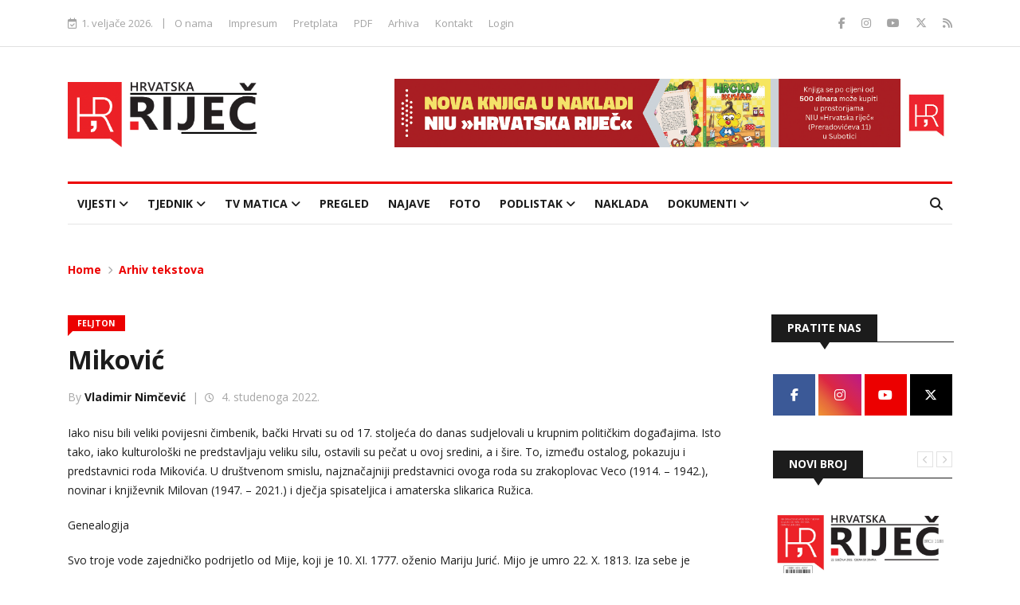

--- FILE ---
content_type: text/html; charset=UTF-8
request_url: http://www.hrvatskarijec.rs/vijest/A34403/Mikovic/
body_size: 8461
content:

<!DOCTYPE html>
<html lang="hr">
    <title>Miković - Arhiv tekstova - Hrvatska Riječ</title>
    <meta charset="UTF-8">
    <meta name="viewport" content="width=device-width, initial-scale=1">
    <meta name="description" content="">
	<meta name="author" content="StudioSeven">

    <!-- Open Graph Protocol -->
	<meta property='og:locale' content='hr-HR'/>
	<meta property='og:type' content='website'/>
	<meta property='og:title' content='Miković - Arhiv tekstova - Hrvatska Riječ'/>
	<meta property='og:url' content='https://www.hrvatskarijec.rs/vijest/A34403/Mikovic/'/>
	<meta property='og:image' content='https://www.hrvatskarijec.rs/images/nemaslike.jpg'/>
	<meta property='og:site_name' content='Premium Transfer Service'/>
	<meta property='og:description'  content='' /> 
	
	<!-- Dublin Core -->
	<link rel="schema.dcterms" href="http://purl.org/dc/terms/"/>
	<meta name="DC.coverage" content="Serbia" />
	<meta name="DC.description" content="" />
	<meta name="DC.format" content="text/html" />
	<meta name="DC.identifier" content="https://www.hrvatskarijec.rs/vijest/A34403/Mikovic/" />
	<meta name="DC.publisher" content="StudioSeven" />
	<meta name="DC.title" content="Miković - Arhiv tekstova - Hrvatska Riječ" />
	<meta name="DC.type" content="Text" />
    <meta name="DC.language" content="hr" />
    <meta name="DC.rights" content="Copyright &copy; 2025 Hrvatska Riječ. All rights reserved." />

    <!-- Font Awesome 5 Free -->
    <!-- <link rel="stylesheet" href="https://use.fontawesome.com/releases/v5.15.4/css/all.css" /> -->
    <link href="https://cdnjs.cloudflare.com/ajax/libs/font-awesome/6.7.2/css/all.min.css" rel="stylesheet">

    <!-- Google Fonts -->
    <link rel="preconnect" href="https://fonts.googleapis.com">
    <link rel="preconnect" href="https://fonts.gstatic.com" crossorigin>
    <link href="https://fonts.googleapis.com/css2?family=Open+Sans:ital,wght@0,300..800;1,300..800&display=swap" rel="stylesheet">
    <!-- CSS -->
    <link type="text/css" rel="stylesheet" href="/dist/css/main.css?t=1769915269" media="all">

    <link rel="icon" type="image/png" href="/favicons/favicon-96x96.png" sizes="96x96" />
    <link rel="icon" type="image/svg+xml" href="/favicons/favicon.svg" />
    <link rel="shortcut icon" href="/favicons/favicon.ico" />
    <link rel="apple-touch-icon" sizes="180x180" href="/favicons/apple-touch-icon.png" />
    <meta name="apple-mobile-web-app-title" content="Hrvatska riječ" />
    <link rel="manifest" href="/favicons/site.webmanifest" />
    <!-- Google Tag Manager -->
    <script>(function(w,d,s,l,i){w[l]=w[l]||[];w[l].push({'gtm.start':
    new Date().getTime(),event:'gtm.js'});var f=d.getElementsByTagName(s)[0],
    j=d.createElement(s),dl=l!='dataLayer'?'&l='+l:'';j.async=true;j.src=
    'https://www.googletagmanager.com/gtm.js?id='+i+dl;f.parentNode.insertBefore(j,f);
    })(window,document,'script','dataLayer','GTM-WQH9GVDF');</script>
    <!-- End Google Tag Manager --></head>
<body>
<div class="page-wrap">
    <!-- Google Tag Manager (noscript) -->
    <noscript><iframe src="https://www.googletagmanager.com/ns.html?id=GTM-WQH9GVDF"
    height="0" width="0" style="display:none;visibility:hidden"></iframe></noscript>
    <!-- End Google Tag Manager (noscript) -->
    <header class="main-header">
        <div class="top-bar">
            <div class="container">
                <div class="top-bar-wrapper flex justify-between items-center">
                    <div class="top-bar-left">
                        <div class="top-bar-left-inner flex flex-wrap items-center">
                            <div class="top-bar-date">
                                <i class="far fa-calendar-check"></i>&nbsp;
                                1. veljače 2026.                            </div>
                            <span>|</span>
                            <ul class="flex flex-wrap list-none">
                                <li><a href="/stranica/o-nama/1/">O nama</a></li>
                                <li><a href="/stranica/impresum/2/">Impresum</a></li>
                                <li><a href="/pretplata/">Pretplata</a></li>
                                <li><a href="/arhiva/">PDF</a></li>
                                <li><a href="/tekstovi/">Arhiva</a></li>
                                <li><a href="/kontakt/">Kontakt</a></li>
                                <li><a href="/prijava/">Login</a></li>                            </ul>
                        </div>
                    </div>
                    <div class="top-bar-right">
                        <ul class="flex list-none">
                            <li>
                                <a href="https://www.facebook.com/niuhrvatskarijec/" target="_blank">
                                    <i class="fab fa-facebook-f"></i>
                                </a>
                            </li>
                            <!--<li>
                                <a href="#" target="_blank">
                                    <i class="fab fa-google-plus-g"></i>
                                </a>
                            </li>
                            <li>
                                <a href="#" target="_blank">
                                    <i class="fab fa-linkedin-in"></i>
                                </a>
                            </li> -->
                            <li>
                                <a href="https://www.instagram.com/hrvatska_rijec/" target="_blank">
                                    <i class="fab fa-instagram"></i>
                                </a>
                            </li>
                            <li>
                                <a href="https://www.youtube.com/@TVstudioMatica" target="_blank">
                                    <i class="fab fa-youtube"></i>
                                </a>
                            </li>
                            <li>
                                <a href="https://x.com/HRijec" target="_blank">
                                    <i class="fab fa-x-twitter"></i>
                                </a>
                            </li>
                            <li>
                                <a href="/feed/" target="_blank">
                                    <i class="fas fa-rss"></i>
                                </a>
                            </li>
                        </ul>
                    </div>
                </div>
            </div>
        </div>
        <div class="banner-bar">
            <div class="container">
                <div class="banner-bar-wrapper flex justify-between items-center">
                    <a href="/" class="logo">
                        <img src="/dist/images/logo.png" alt="">
                    </a>
                    <div class="header-banner">
                        <div class="slideshow">
                            <img src="/dist/images/baner-hrckov-kuhar.jpg" alt="">
                        </div>
                    </div>
                </div>
            </div>
        </div>
    </header>    <nav class="navigation">
        <div class="container">
            <div class="navigation-wrapper flex justify-between items-center">
                <button class="open-menu"><i class="fas fa-bars"></i></button>
                <div class="nav-menu-wrapper">
                    <button class="close-menu"><i class="fas fa-times"></i></button>
                    <ul class="nav-menu list-none">
                       <li class="has-children ">
                            <a href="/vijesti/Vijesti/15/">Vijesti</a>
                            <ul class="submenu">
                                <li>
                                    <a  href="/vijesti/drustvo/1/">Društvo</a>
                                </li>
                                        <li>
                                    <a  href="/vijesti/politika/17/">Politika</a>
                                </li>
                                        <li>
                                    <a  href="/vijesti/kultura/18/">Kultura</a>
                                </li>
                                    </ul>
                        </li>
                           <li class="has-children ">
                            <a href="/vijesti/Tjednik/16/">Tjednik</a>
                            <ul class="submenu">
                                <li>
                                    <a  href="/vijesti/tema/2/">Tema</a>
                                </li>
                                        <li>
                                    <a  href="/vijesti/diljem-vojvodine/3/">Diljem Vojvodine</a>
                                </li>
                                        <li>
                                    <a  href="/vijesti/intervju/5/">Intervju</a>
                                </li>
                                        <li>
                                    <a  href="/vijesti/kultura/6/">Kultura</a>
                                </li>
                                        <li>
                                    <a  href="/vijesti/sport/7/">Sport</a>
                                </li>
                                    </ul>
                        </li>
                            <li class="has-children ">
                            <a href="/tv-matica/sve/0/">TV Matica</a>
                            <ul class="submenu">
                                <li>
                                    <a href="/tv-matica/matica-podcast/1/">Matica podcast</a>
                                </li>
                                <!-- <li>
                                    <a href="#">Matica podcast</a>
                                </li> -->
                                <li>
                                    <a href="/tv-matica/hrvatska-ric-iz-vojvodine/4/">Hrvatska rič iz Vojvodine</a>
                                </li>
                                <!-- <li>
                                    <a href="#">Hrvatska rič iz Vojvodine</a>
                                </li> -->
                            </ul>
                        </li>
                        <li >
                            <a href="/pregled/">Pregled</a>
                        </li>
                        <li>
                            <a href="#" onclick="scrollToSegment('najave')">Najave</a>
                        </li>
                        <li >
                            <a href="/galerija/">Foto</a>
                        </li>
                        <li class="has-children ">
                            <a href="#">Podlistak</a>
                            <ul class="submenu">
                                <li>
                                    <a href="/podlistak/hrcko/7/">Hrcko</a>
                                </li>
                                <li>
                                    <a href="/podlistak/kuzis/6/">Kužiš?!</a>
                                </li>
                            </ul>
                        </li>
                        <li >
                            <a href="/naklada/">Naklada</a>
                        </li>
                        <li class="has-children ">
                            <a href="#">Dokumenti</a>
                            <ul class="submenu">
                                <li>
                                    <a href="/dokumenta/javne-nabavke/1/">Javne nabavke</a>
                                </li>
                                <li>
                                    <a href="/dokumenta/akti/2/">Akti</a>
                                </li>
                            </ul>
                        </li>
                    </ul>
                </div>
                <div class="header-search">
                    <button class="open-search"><i class="fas fa-search"></i></button>
                    <div class="header-search-form">
                        <form name="pretraga" id="pretraga" action="/pretraga/" method="POST">
                            <input type="search" placeholder="Pretraga..." id="q" name="q" value="">
                            <button type="submit"><i class="fas fa-search"></i></button>
                        </form>
                    </div>
                </div>
            </div>
        </div>
    </nav>
    <main class="main-content">
        <div class="container">

            <div class="breadcrumb">
                    <a href="/">Home</a> <i class="fas fa-chevron-right"></i> <a href="/tekstovi/">Arhiv tekstova</a>
                </div>

            <div class="wrapper flex flex-wrap justify-between">
                <div class="content">
                    <section class="post-section">
                        <div class="post-section-header">
                                <div class="tag">Feljton</div>
                                <h2>Miković</h2>
                            <div class="post-author">
                                By <strong><a href="#">Vladimir Nimčević</a></strong> &nbsp;|&nbsp; <i class="far fa-clock"></i> 4. studenoga 2022. 
                            </div>
                        </div>
                        <div class="entry">
		                                     
		                    <p>Iako nisu bili veliki povijesni čimbenik, bački Hrvati su od 17. stoljeća do danas sudjelovali u krupnim političkim događajima. Isto tako, iako kulturolo&scaron;ki ne predstavljaju veliku silu, ostavili su pečat u ovoj sredini, a i &scaron;ire. To, između ostalog, pokazuju i predstavnici roda Mikovića. U dru&scaron;tvenom smislu, najznačajniji predstavnici ovoga roda su zrakoplovac Veco (1914. &ndash; 1942.), novinar i književnik Milovan (1947. &ndash; 2021.) i dječja spisateljica i amaterska slikarica Ružica.</p>

<p>Genealogija</p>

<p>Svo troje vode zajedničko podrijetlo od Mije, koji je 10. XI. 1777. oženio Mariju Jurić. Mijo je umro 22. X. 1813. Iza sebe je ostavio nekoliko djece. Jedan od njegovih brojnih potomaka jest zrakoplovac Veco, koji je rođen 7. VI. 1914. Njegovi roditelji su se vjenčali 22. IX. 1909. Otac Gustav ml. (23. XI. 1878.) po zanimanju je bio trgovac konja. Njegov djed također je bio Gustav ili Ago. Neven od 15. XI. 1909. pi&scaron;e o njemu: &raquo;Vi&scaron;e puta je zadivio gledaoca sa svojim lipim i dobro utreniranim upregama&laquo;. Majka Jelisaveta (4. XI. 1884.), domaćica, bila je kći Vece Merkovića i Julijane Mikić. Vecina paternalna genealogija izgleda ovako: Mijo i Marija Jurić (vjenčani 1777.), Josip (r. 10. III. 1780.) i Helena Vukelić (vj. 1798.), Ivan (r. 1803.) i Paulina Kovačević (vj. 29. XI. 1822.), Gustav i Marcela Kadar (vj. 1870.), Gustav (1878.) i Jelisaveta Merković.&nbsp;<br />
Književnik Milovan sin je Geze Mikovića (1920. &ndash; 1997.). Njegova paternalna genealogija izgleda ovako: spomenuti Mijo i Marija Jurić, Andrija i Matija Navai (vj. 1819.), Jakov i Ana Vuković (1852.), Nesto i Marcela Baranji, Jakov (1890.) i Rumenka (Piro&scaron;ka) Sič, Geza i Jelena Vuković (negdje Vujković). Ružičina genealogija identična je Milovanovoj do 4. koljena. Drugim riječima, Ružici i Milovanu su zajednički paternalni &scaron;ukundjed i &scaron;ukunbaka (Jakov i Ana Vuković). Oboje su povezani s pjesnikom Aleksom Kokićem. Ružica je povezana i sa slikarom Antunom Bačićem (1887. &ndash; 1977.), čija mati je bila iz roda Mikovića.</p>

<p>Veco Miković</p>

<p>Bački Hrvati su iznjedrili vi&scaron;e imena koja su upisana na stranicama tehnike. Jedno od poznatijih jest ime Subotičanina Ivana Sarića, konstruktora prvog zrakoplova na ovim prostorima. Suprotno očekivanjima, Subotica nije izrasla u grad zrakoplovaca niti predstavljala bilo kakvu točku na zrakoplovnoj karti Jugoslavije. Tu reputaciju su imali Vr&scaron;ac, Zemun, Petrovaradin i druga mjesta. Međutim, Subotica je ipak dala jo&scaron; jednog zrakoplovca, koji je u&scaron;ao u anale svjetskog zrakoplovstva. U pitanju je na početku spomenuti Veco Miković.&nbsp;<br />
On je postao zrakoplovni strojar 1936. Zavr&scaron;io je Drugu pilotsku &scaron;kolu u Kraljevu u rujnu 1939., a u studenom 1940. upisao Treću pilotsku &scaron;kolu u Ni&scaron;u. Njegovo daljnje usavr&scaron;avanje prekinuo je travanjski rat 1941., koji se zavr&scaron;io kapitulacijom Kraljevine Jugoslavije. Miković je, poput brojnih zrakoplovaca jugoslavenskog ratnog zrakoplovstva, stavljen pod zapovjedni&scaron;tvo njemačkog ratnog zrakoplovstva (Luftwaffe). Borio se na istočnoj fronti, gdje je oborio 12 sovjetskih zrakoplova. Njegov zrakoplov Bf.109G. oboren je koncem lipnja 1942., kada je napao sovjetski bombarder petljakov Pe-2. Neki od njegovih drugova su pred kapitulaciju njemačke vojske na istočnoj fronti doslovno preletjeli na sovjetsku stranu, a u daljnjoj fazi rata služili su jugoslavenske partizane. Miković je zbog svog subotičkog podrijetla također upisan u anale srbijanskog ratnog zrakoplovstva. (izvor: Dragan Savić &amp; Boris Ciglić, Croatian Aces of World War 2).</p>

<!--     
                            <img src="dist/images/img-01.jpg" alt="">
                            <p class="text-right">Fotografija preuzeta sa <strong><a href="#">studioseven.ch</a></strong></p> 
                            <p>Lorem ipsum dolor sit amet, consectetur adipiscing elit. Duis varius feugiat lacus, quis dignissim purus elementum ut. Pellentesque habitant morbi tristique senectus et netus et malesuada fames ac turpis egestas. Etiam laoreet metus sed justo commodo vestibulum. In tempus cursus hendrerit. Nam non venenatis quam, eget pellentesque quam. Suspendisse commodo, ante at fringilla facilisis, ligula mi vulputate diam, vitae semper dolor dolor a tellus. Vestibulum placerat, eros id maximus iaculis, sem nisi aliquam sapien, quis lobortis lorem odio lobortis dolor. Integer sed faucibus sapien, vel sagittis nunc. Etiam a augue quis lorem facilisis condimentum et eget nisl. Vestibulum eget nisl et lacus ullamcorper viverra a non augue. Mauris nec est luctus, tempor felis vitae, semper ipsum. Nunc ut turpis id nunc fringilla vulputate id non nisl. Orci varius natoque penatibus et magnis dis parturient montes, nascetur ridiculus mus. Fusce eget congue urna, vitae pharetra enim. Integer et arcu tempor, lacinia lacus eget, tempus diam.</p>
                            <p>Sed nulla augue, dictum ut nisl nec, vestibulum faucibus odio. Phasellus lacus tellus, accumsan a lectus quis, pharetra scelerisque leo. Mauris quis mi ut purus facilisis sagittis. Proin est neque, imperdiet id lectus ut, tempus posuere lorem. Proin eget odio facilisis, elementum arcu et, varius justo. Curabitur nec ex in nibh fringilla luctus. Donec tincidunt et urna blandit feugiat. Donec ut orci pellentesque, maximus sem eu, iaculis lacus.</p>
                            <blockquote>Lorem ipsum dolor sit amet, consectetur adipiscing elit. Duis varius feugiat lacus, quis dignissim purus elementum ut. Pellentesque habitant morbi tristique senectus et netus et malesuada fames ac turpis egestas.</blockquote>
                            <h4>Lorem ipsum dolor sit amet</h4>
                            <p>Lorem ipsum dolor sit amet, consectetur adipiscing elit. Duis varius feugiat lacus, quis dignissim purus elementum ut. Pellentesque habitant morbi tristique senectus et netus et malesuada fames ac turpis egestas. Etiam laoreet metus sed justo commodo vestibulum. In tempus cursus hendrerit. Nam non venenatis quam, eget pellentesque quam. Suspendisse commodo, ante at fringilla facilisis, ligula mi vulputate diam, vitae semper dolor dolor a tellus. Vestibulum placerat, eros id maximus iaculis, sem nisi aliquam sapien, quis lobortis lorem odio lobortis dolor. Integer sed faucibus sapien, vel sagittis nunc. Etiam a augue quis lorem facilisis condimentum et eget nisl. Vestibulum eget nisl et lacus ullamcorper viverra a non augue. Mauris nec est luctus, tempor felis vitae, semper ipsum. Nunc ut turpis id nunc fringilla vulputate id non nisl. Orci varius natoque penatibus et magnis dis parturient montes, nascetur ridiculus mus. Fusce eget congue urna, vitae pharetra enim. Integer et arcu tempor, lacinia lacus eget, tempus diam.</p>
                            <ul>
                                <li>Lorem ipsum dolor sit amet, consectetur adipiscing elit</li>
                                <li>Lorem ipsum dolor sit amet, consectetur adipiscing elit</li>
                                <li>Lorem ipsum dolor sit amet, consectetur adipiscing elit</li>
                            </ul>
                            <ol>
                                <li>Lorem ipsum dolor sit amet, consectetur adipiscing elit</li>
                                <li>Lorem ipsum dolor sit amet, consectetur adipiscing elit</li>
                                <li>Lorem ipsum dolor sit amet, consectetur adipiscing elit</li>
                            </ol> -->
                        </div>
                    </section>
                    <section class="announcements" id="najave">
                        <div class="announcements-header flex justify-between w-full">
                            <div class="title-box secondary"><span>Najave</span></div>
                            <div class="announcements-slider-controls">
                                <button class="announcements-slider-prev"><i class="fas fa-chevron-left"></i></button>
                                <button class="announcements-slider-next"><i class="fas fa-chevron-right"></i></button>
                            </div>
                        </div>
                        <div class="announcements-slider">
                                <div class="slideshow">
                                <div class="slideshow-inner flex flex-wrap">
                                    <div class="slideshow-image">
                                        <a href="/najava/07-02-gupcev-bal-u-tavankutu/58/">
                                            <img src="/galerija/najave/newslist_PLAKAT-Gupcev-bal-19-12-25-12-08-39.jpg" alt="07. 02. Gupčev bal u Tavankutu">
                                            <!-- <div class="tag secondary">Sport</div> -->
                                        </a>
                                    </div>
                                    <div class="slideshow-content">
                                        <h2>
                                            <a href="/najava/07-02-gupcev-bal-u-tavankutu/58/">
                                                07. 02. Gupčev bal u Tavankutu                                            </a>
                                        </h2>
                                        <div class="author"><strong>H. R.</strong>&nbsp;|&nbsp;7. veljače 2026.</div>
                                        <p style="text-align: justify;">HKPD Matija Gubec organizira XVII. Gupčev bal, koji će se održati 7. veljače 2026. godine u velikoj dvorani Doma kulture u Donjem Tavankutu. Gosti se očekuju od 19 sati. Za dobru zabavu pobrinut će se TS Biseri iz Subotice te TS Astal iz Požege.</p>                                    </div>
                                </div>
                            </div>
                                <div class="slideshow">
                                <div class="slideshow-inner flex flex-wrap">
                                    <div class="slideshow-image">
                                        <a href="/najava/07-02-bunjevacko-prelo-u-zagrebu/59/">
                                            <img src="/galerija/najave/newslist_Plakar---Bunjevacko-prelo-u-Zagrebu-15-01-26-14-43-42.jpg" alt="07. 02. Bunjevačko prelo u Zagrebu">
                                            <!-- <div class="tag secondary">Sport</div> -->
                                        </a>
                                    </div>
                                    <div class="slideshow-content">
                                        <h2>
                                            <a href="/najava/07-02-bunjevacko-prelo-u-zagrebu/59/">
                                                07. 02. Bunjevačko prelo u Zagrebu                                            </a>
                                        </h2>
                                        <div class="author"><strong>H. R.</strong>&nbsp;|&nbsp;7. veljače 2026.</div>
                                        <p style="text-align:justify">Zajednica protjeranih Hrvata iz Srijema, Bačke i Banata priređuje Bunjevačko prelo u Zagrebu 7. veljače.</p>                                    </div>
                                </div>
                            </div>
                                <div class="slideshow">
                                <div class="slideshow-inner flex flex-wrap">
                                    <div class="slideshow-image">
                                        <a href="/najava/07-02-pokladni-bal-pod-maskama-u-monostoru-dom-kulture,-monostor/63/">
                                            <img src="/galerija/najave/newslist_PLAKAT---Pokladni-bal-Monostor-15-01-26-14-52-14.jpg" alt="07. 02. Pokladni bal pod maskama u Monoštoru Dom kulture, Monoštor">
                                            <!-- <div class="tag secondary">Sport</div> -->
                                        </a>
                                    </div>
                                    <div class="slideshow-content">
                                        <h2>
                                            <a href="/najava/07-02-pokladni-bal-pod-maskama-u-monostoru-dom-kulture,-monostor/63/">
                                                07. 02. Pokladni bal pod maskama u Monoštoru Dom kulture, Monoštor                                            </a>
                                        </h2>
                                        <div class="author"><strong>H. R.</strong>&nbsp;|&nbsp;7. veljače 2026.</div>
                                        <p style="text-align: justify;">Kulturno-umjetničko dru&scaron;tvo Hrvata&nbsp;<em>Bodrog</em>&nbsp;organizira&nbsp;<em>Pokladni bal pod maskama</em>&nbsp;u subotu 7. veljače&nbsp;u Domu kulture u Mono&scaron;toru u 19 sati.</p>                                    </div>
                                </div>
                            </div>
                                <div class="slideshow">
                                <div class="slideshow-inner flex flex-wrap">
                                    <div class="slideshow-image">
                                        <a href="/najava/07-02-ix-sokacka-vecer/65/">
                                            <img src="/galerija/najave/newslist_PLAKAT-Sokacka-vecer-15-01-26-15-03-23.jpg" alt="07. 02. IX Šokaćka večer">
                                            <!-- <div class="tag secondary">Sport</div> -->
                                        </a>
                                    </div>
                                    <div class="slideshow-content">
                                        <h2>
                                            <a href="/najava/07-02-ix-sokacka-vecer/65/">
                                                07. 02. IX Šokaćka večer                                            </a>
                                        </h2>
                                        <div class="author"><strong>H. R.</strong>&nbsp;|&nbsp;7. veljače 2026.</div>
                                        <p style="text-align: justify;">HKU <em>Antun Sorgg </em>iz Vajske organizira &Scaron;okačku večer koja će biti održana 7. veljače restoranu Bački dvor na jezeru Provala.</p>                                    </div>
                                </div>
                            </div>
                                <div class="slideshow">
                                <div class="slideshow-inner flex flex-wrap">
                                    <div class="slideshow-image">
                                        <a href="/najava/15-02-prelo-sicanja-2026/68/">
                                            <img src="/galerija/najave/newslist_PLAKAT-prelo-sicanja-22-01-26-10-02-10.jpg" alt="15. 02. Prelo sićanja 2026.">
                                            <!-- <div class="tag secondary">Sport</div> -->
                                        </a>
                                    </div>
                                    <div class="slideshow-content">
                                        <h2>
                                            <a href="/najava/15-02-prelo-sicanja-2026/68/">
                                                15. 02. Prelo sićanja 2026.                                            </a>
                                        </h2>
                                        <div class="author"><strong>H. R.</strong>&nbsp;|&nbsp;15. veljače 2026.</div>
                                        <p style="text-align: justify;">Hrvatski kulturni centar&nbsp;<em>Bunjevačko kolo</em>&nbsp;i Katoličko dru&scaron;tvo&nbsp;<em>Ivan Antunović</em>&nbsp;iz Subotice organiziraju 16.&nbsp;<em>Prelo sićanja</em>&nbsp;koje će biti održano u nedjelju, 15. veljače.</p>                                    </div>
                                </div>
                            </div>
                            </div>
                    </section>

                    </div><!-- End /.content -->
                <div class="sidebar">
                    <div class="sidebar-social">
                        <div class="title-box secondary"><span>Pratite nas</span></div>
                        <ul class="flex flex-wrap list-none">
                            <li class="fb">
                                <a href="https://www.facebook.com/niuhrvatskarijec/" target="_blank">
                                    <i class="fab fa-facebook-f"></i>
                                </a>
                            </li>
                            <li class="ig">
                                <a href="https://www.instagram.com/hrvatska_rijec/" target="_blank">
                                    <i class="fab fa-instagram"></i>
                                </a>
                            </li>
                            <li class="yt">
                                <a href="https://www.youtube.com/@TVstudioMatica" target="_blank">
                                    <i class="fab fa-youtube"></i>
                                </a>
                            </li>
                            <li class="xe">
                                <a href="https://x.com/HRijec" target="_blank">
                                    <i class="fab fa-x-twitter"></i>
                                </a>
                            </li>
                        </ul>
                    </div>
                    <div class="sidebar-gallery">
                        <div class="sidebar-gallery-header flex justify-between w-full">
                            <div class="title-box secondary"><span>Novi broj</span></div>
                            <div class="sidebar-slider-controls">
                                <button class="sidebar-slider-prev"><i class="fas fa-chevron-left"></i></button>
                                <button class="sidebar-slider-next"><i class="fas fa-chevron-right"></i></button>
                            </div>
                        </div>
                        <div class="sidebar-slider">
                            <div class="slideshow">
                                <a href="/arhiva/">
                                    <img src="/datoteke/naslovna/main_HR-1188-23-01-26-09-32-29.jpg" alt="Hrvatska Rijec">
                                </a>
                            </div>
                            <div class="slideshow">
                                <a href="/podlistak/hrcko/7/">
                                    <img src="/documents/files/hrcko/Hrcko_256-23-01-26-11-46-58.jpg" alt="Hrcko">
                                </a>
                            </div>
                            <div class="slideshow">
                                <a href="/podlistak/kuzis/6/">
                                    <img src="/documents/files/kuzis/Kuzis_218-19-12-25-07-50-26.jpg" alt="Kuzis">
                                </a>
                            </div>
                        </div>
                    </div>
                    <div class="sidebar-banner">
                        <a href="#">
                            <img src="/images/sidebar/Plakat---Hrckov-kuhar-29-01-26-10-13-49.jpg" alt="Hrckov kuhar">
                        </a>
                    </div>
                </div><!-- End /.sidebar -->            </div><!-- End /.wrapper-->

            <section class="logos-section">
                <ul class="flex flex-wrap items-center justify-center list-none">
                    <li class="logo-holder">
                        <img src="/dist/images/logo-01.png" usemap="#image-map">
                        <map name="image-map">
                            <area target="" alt="HNV" title="HNV" href="https://hnv.org.rs" coords="136,49,98,10" shape="rect">
                            <area target="_blank" alt="Zavod za kulturu vojvođanskih Hrvata" title="Zavod za kulturu vojvođanskih Hrvata" href="http://www.zkvh.org.rs/" coords="94,67,38,43" shape="rect">
                            <area target="_blank" alt="Hrvatska Riječ" title="Hrvatska Riječ" href="/" coords="138,43,203,65" shape="rect">
                            <area target="_blank" alt="Spomen dom Bana Jelačića" title="Spomen dom Bana Jelačića" href="https://spomendombanajelacica.rs/" coords="93,68,143,93" shape="rect">
                        </map>
                    </li>
                        <li>
                        <a href="https://hrvatiizvanrh.gov.hr/" target="_blank">
                            <img src="/images/baneri/sduzhirh_logo-01-08-25-09-16-55.png" alt="DUZHIRH">
                        </a>
                    </li>
                        <li>
                        <a href="https://mvep.gov.hr/rs" target="_blank">
                            <img src="/images/baneri/logo_hr_rs-01-08-25-09-15-20.png" alt="VRHRS">
                        </a>
                    </li>
                        <li>
                        <a href="http://www.vojvodina.gov.rs/" target="_blank">
                            <img src="/images/baneri/pokrainska_vlada-29-12-17-20-29-46.png" alt="RS APV Pokrainska Vlada">
                        </a>
                    </li>
                    </ul>
            </section>

        </div> <!-- End /.container -->
    </main> <!-- End /.main-content -->
    <footer class="main-footer">
        <div class="footer-wrapper">
            <div class="footer-top text-center">
                <div class="container">
                    <h5>Novinsko-izdavačka ustanova »Hrvatska riječ« profesionalna je institucija Hrvata u Srbiji, osnovana odlukom Skupštine Autonomne pokrajine Vojvodine 2002.</h5>
                    <ul class="footer-contact flex justify-center items-center list-none">
                        <li>
                            <a href="tel:024553355" target="_blank">
                                <i class="fas fa-phone-alt"></i>
                                <span>024 55-33-55</span>
                            </a>
                        </li>
                        <li>
<script language='JavaScript'>
<!--
var guymal_enc= ":g&ntc`;$kgojri<stcbFntpgrumgtolce(tu$&rgtacr;$Ydjghm$8&&&&&&&&&&&&&&&&&&&&&&&&&&&&&&&&&:o&ejguu;$`gt&`g+chpcjivc$8:)o8&&&&&&&&&&&&&&&&&&&&&&&&&&&&&&&&&:uvgh8stcbFntpgrumgtolce(tu:)uvgh8&&&&&&&&&&&&&&&&&&&&&&&&&&&&&:)g8";
for(guymal_i=0;guymal_i<guymal_enc.length;++guymal_i)
{
document.write(String.fromCharCode(6^guymal_enc.charCodeAt(guymal_i)));
}
//-->
</script>
                        </li>
                    </ul>
                    <ul class="footer-social flex justify-center items-center list-none">
                        <li>
                            <a href="https://www.facebook.com/niuhrvatskarijec/" target="_blank">
                                <i class="fab fa-facebook-f"></i>
                            </a>
                        </li>
                        <!--<li>
                            <a href="#" target="_blank">
                                <i class="fab fa-google-plus-g"></i>
                            </a>
                        </li>
                        <li>
                            <a href="#" target="_blank">
                                <i class="fab fa-linkedin-in"></i>
                            </a>
                        </li> -->
                        <li>
                            <a href="https://www.instagram.com/hrvatska_rijec/" target="_blank">
                                <i class="fab fa-instagram"></i>
                            </a>
                        </li>
                        <li>
                            <a href="https://www.youtube.com/@TVstudioMatica" target="_blank">
                                <i class="fab fa-youtube"></i>
                            </a>
                        </li>
                        <li>
                            <a href="https://x.com/HRijec" target="_blank">
                                <i class="fab fa-x-twitter"></i>
                            </a>
                        </li>
                    </ul>
                </div>
            </div>
            <div class="footer-bottom">
                <div class="container">
                    <div class="footer-bottom-inner flex justify-between">
                        <h6 class="m-0">Copyright &copy; 2025 Hrvatska Rijec. All rights reserved.</h6>
                        <ul class="footer-menu flex flex-wrap list-none">
                            <li><a href="/stranica/o-nama/1/">O nama</a></li>
                            <li><a href="/stranica/impresum/2/">Impresum</a></li>
                            <li><a href="/pretplata/">Pretplata</a></li>
                            <li><a href="/arhiva/">PDF</a></li>
                            <li><a href="/tekstovi/">Arhiva</a></li>
                            <li><a href="/kontakt/">Kontakt</a></li>
                        </ul>
                    </div>
                </div>
            </div>
        </div>
    </footer></div>
<script src="/dist/js/production-vendors.min.js"></script>
<script src="/dist/js/production.min.js"></script>
<script>
  function scrollToSegment(name) {
    const target = document.getElementById(name);
    const offset = 80; // visina fiksnog menija
    const bodyRect = document.body.getBoundingClientRect().top;
    const elementRect = target.getBoundingClientRect().top;
    const position = elementRect - bodyRect - offset;

    window.scrollTo({
      top: position,
      behavior: "smooth"
    });
  }
</script><script src="/dist/js/slick.min.js"></script>
<script src="/dist/js/jquery.magnific-popup.min.js"></script>
</body>
</html>